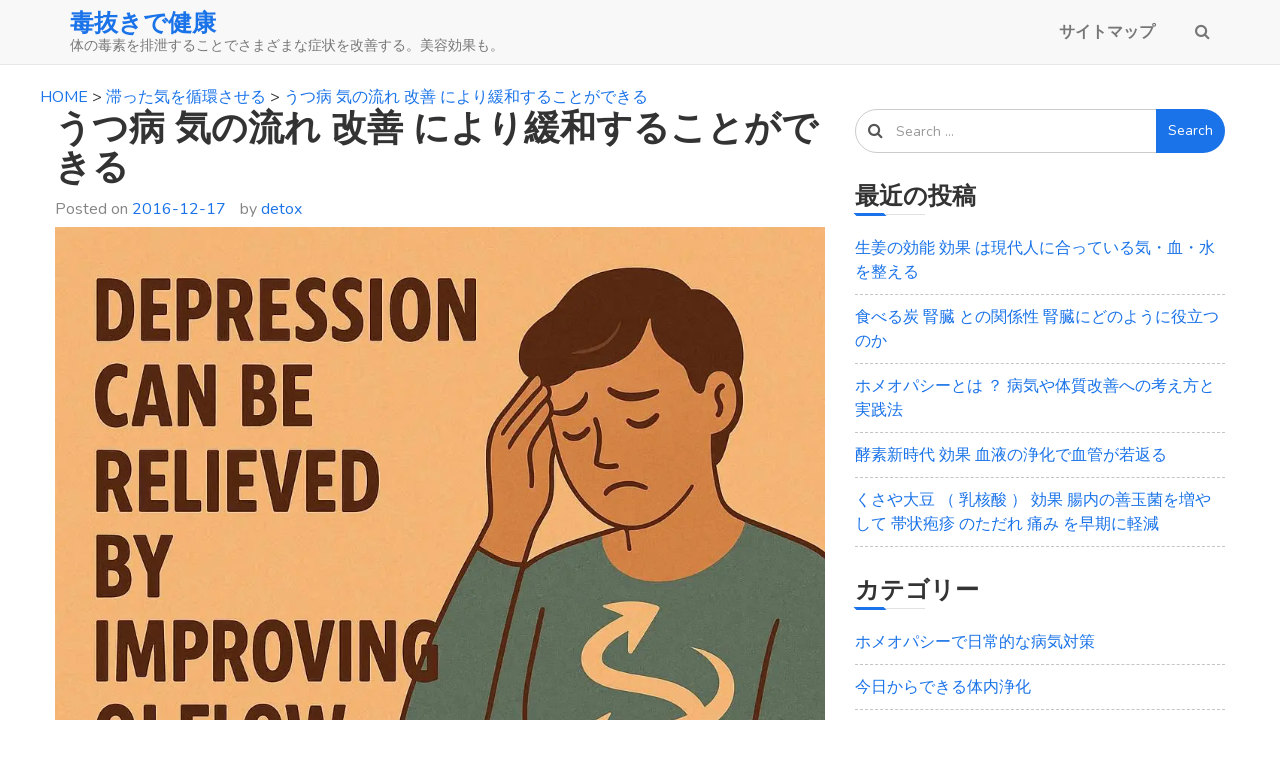

--- FILE ---
content_type: text/html; charset=UTF-8
request_url: https://health-detox.com/archives/119
body_size: 19382
content:
<!doctype html>
<html dir="ltr" lang="ja">
	<head>
		<meta charset="UTF-8">
		<meta name="viewport" content="width=device-width, initial-scale=1">
		<link rel="profile" href="https://gmpg.org/xfn/11">

		<script type="text/javascript">
/* <![CDATA[ */
(()=>{var e={};e.g=function(){if("object"==typeof globalThis)return globalThis;try{return this||new Function("return this")()}catch(e){if("object"==typeof window)return window}}(),function({ampUrl:n,isCustomizePreview:t,isAmpDevMode:r,noampQueryVarName:o,noampQueryVarValue:s,disabledStorageKey:i,mobileUserAgents:a,regexRegex:c}){if("undefined"==typeof sessionStorage)return;const d=new RegExp(c);if(!a.some((e=>{const n=e.match(d);return!(!n||!new RegExp(n[1],n[2]).test(navigator.userAgent))||navigator.userAgent.includes(e)})))return;e.g.addEventListener("DOMContentLoaded",(()=>{const e=document.getElementById("amp-mobile-version-switcher");if(!e)return;e.hidden=!1;const n=e.querySelector("a[href]");n&&n.addEventListener("click",(()=>{sessionStorage.removeItem(i)}))}));const g=r&&["paired-browsing-non-amp","paired-browsing-amp"].includes(window.name);if(sessionStorage.getItem(i)||t||g)return;const u=new URL(location.href),m=new URL(n);m.hash=u.hash,u.searchParams.has(o)&&s===u.searchParams.get(o)?sessionStorage.setItem(i,"1"):m.href!==u.href&&(window.stop(),location.replace(m.href))}({"ampUrl":"https:\/\/health-detox.com\/archives\/119?amp=1","noampQueryVarName":"noamp","noampQueryVarValue":"mobile","disabledStorageKey":"amp_mobile_redirect_disabled","mobileUserAgents":["Mobile","Android","Silk\/","Kindle","BlackBerry","Opera Mini","Opera Mobi"],"regexRegex":"^\\\/((?:.|\\n)+)\\\/([i]*)$","isCustomizePreview":false,"isAmpDevMode":false})})();
/* ]]> */
</script>
<title>うつ病 気の流れ 改善 により緩和することができる | 毒抜きで健康</title>

		<!-- All in One SEO 4.9.3 - aioseo.com -->
	<meta name="description" content="うつ病 気の流れ 改善 により緩和することができます。東洋医学（漢方）では、うつ病や抑うつ状態の多くの症状は「" />
	<meta name="robots" content="max-image-preview:large" />
	<meta name="author" content="detox"/>
	<link rel="canonical" href="https://health-detox.com/archives/119" />
	<meta name="generator" content="All in One SEO (AIOSEO) 4.9.3" />
		<script type="application/ld+json" class="aioseo-schema">
			{"@context":"https:\/\/schema.org","@graph":[{"@type":"Article","@id":"https:\/\/health-detox.com\/archives\/119#article","name":"\u3046\u3064\u75c5 \u6c17\u306e\u6d41\u308c \u6539\u5584 \u306b\u3088\u308a\u7de9\u548c\u3059\u308b\u3053\u3068\u304c\u3067\u304d\u308b | \u6bd2\u629c\u304d\u3067\u5065\u5eb7","headline":"\u3046\u3064\u75c5 \u6c17\u306e\u6d41\u308c \u6539\u5584 \u306b\u3088\u308a\u7de9\u548c\u3059\u308b\u3053\u3068\u304c\u3067\u304d\u308b","author":{"@id":"https:\/\/health-detox.com\/archives\/author\/detox#author"},"publisher":{"@id":"https:\/\/health-detox.com\/#person"},"image":{"@type":"ImageObject","url":"https:\/\/health-detox.com\/wp-content\/uploads\/2016\/12\/ad6df9aa-237f-4caa-ab59-8d4a86aa3a3b.jpg","width":1024,"height":1024,"caption":"\u3046\u3064\u75c5 \u6c17\u306e\u6d41\u308c \u6539\u5584"},"datePublished":"2016-12-17T09:40:19+09:00","dateModified":"2025-09-26T18:52:17+09:00","inLanguage":"ja","commentCount":2,"mainEntityOfPage":{"@id":"https:\/\/health-detox.com\/archives\/119#webpage"},"isPartOf":{"@id":"https:\/\/health-detox.com\/archives\/119#webpage"},"articleSection":"\u6ede\u3063\u305f\u6c17\u3092\u5faa\u74b0\u3055\u305b\u308b"},{"@type":"BreadcrumbList","@id":"https:\/\/health-detox.com\/archives\/119#breadcrumblist","itemListElement":[{"@type":"ListItem","@id":"https:\/\/health-detox.com#listItem","position":1,"name":"Home","item":"https:\/\/health-detox.com","nextItem":{"@type":"ListItem","@id":"https:\/\/health-detox.com\/archives\/category\/%e6%bb%9e%e3%81%a3%e3%81%9f%e6%b0%97%e3%82%92%e5%be%aa%e7%92%b0%e3%81%95%e3%81%9b%e3%82%8b#listItem","name":"\u6ede\u3063\u305f\u6c17\u3092\u5faa\u74b0\u3055\u305b\u308b"}},{"@type":"ListItem","@id":"https:\/\/health-detox.com\/archives\/category\/%e6%bb%9e%e3%81%a3%e3%81%9f%e6%b0%97%e3%82%92%e5%be%aa%e7%92%b0%e3%81%95%e3%81%9b%e3%82%8b#listItem","position":2,"name":"\u6ede\u3063\u305f\u6c17\u3092\u5faa\u74b0\u3055\u305b\u308b","item":"https:\/\/health-detox.com\/archives\/category\/%e6%bb%9e%e3%81%a3%e3%81%9f%e6%b0%97%e3%82%92%e5%be%aa%e7%92%b0%e3%81%95%e3%81%9b%e3%82%8b","nextItem":{"@type":"ListItem","@id":"https:\/\/health-detox.com\/archives\/119#listItem","name":"\u3046\u3064\u75c5 \u6c17\u306e\u6d41\u308c \u6539\u5584 \u306b\u3088\u308a\u7de9\u548c\u3059\u308b\u3053\u3068\u304c\u3067\u304d\u308b"},"previousItem":{"@type":"ListItem","@id":"https:\/\/health-detox.com#listItem","name":"Home"}},{"@type":"ListItem","@id":"https:\/\/health-detox.com\/archives\/119#listItem","position":3,"name":"\u3046\u3064\u75c5 \u6c17\u306e\u6d41\u308c \u6539\u5584 \u306b\u3088\u308a\u7de9\u548c\u3059\u308b\u3053\u3068\u304c\u3067\u304d\u308b","previousItem":{"@type":"ListItem","@id":"https:\/\/health-detox.com\/archives\/category\/%e6%bb%9e%e3%81%a3%e3%81%9f%e6%b0%97%e3%82%92%e5%be%aa%e7%92%b0%e3%81%95%e3%81%9b%e3%82%8b#listItem","name":"\u6ede\u3063\u305f\u6c17\u3092\u5faa\u74b0\u3055\u305b\u308b"}}]},{"@type":"Person","@id":"https:\/\/health-detox.com\/#person","name":"detox","image":{"@type":"ImageObject","@id":"https:\/\/health-detox.com\/archives\/119#personImage","url":"https:\/\/secure.gravatar.com\/avatar\/eb2edb18801545721bb01b9067d5c1ae236381088857a05f2800893787047b06?s=96&d=mm&r=g","width":96,"height":96,"caption":"detox"}},{"@type":"Person","@id":"https:\/\/health-detox.com\/archives\/author\/detox#author","url":"https:\/\/health-detox.com\/archives\/author\/detox","name":"detox","image":{"@type":"ImageObject","@id":"https:\/\/health-detox.com\/archives\/119#authorImage","url":"https:\/\/secure.gravatar.com\/avatar\/eb2edb18801545721bb01b9067d5c1ae236381088857a05f2800893787047b06?s=96&d=mm&r=g","width":96,"height":96,"caption":"detox"}},{"@type":"WebPage","@id":"https:\/\/health-detox.com\/archives\/119#webpage","url":"https:\/\/health-detox.com\/archives\/119","name":"\u3046\u3064\u75c5 \u6c17\u306e\u6d41\u308c \u6539\u5584 \u306b\u3088\u308a\u7de9\u548c\u3059\u308b\u3053\u3068\u304c\u3067\u304d\u308b | \u6bd2\u629c\u304d\u3067\u5065\u5eb7","description":"\u3046\u3064\u75c5 \u6c17\u306e\u6d41\u308c \u6539\u5584 \u306b\u3088\u308a\u7de9\u548c\u3059\u308b\u3053\u3068\u304c\u3067\u304d\u307e\u3059\u3002\u6771\u6d0b\u533b\u5b66\uff08\u6f22\u65b9\uff09\u3067\u306f\u3001\u3046\u3064\u75c5\u3084\u6291\u3046\u3064\u72b6\u614b\u306e\u591a\u304f\u306e\u75c7\u72b6\u306f\u300c","inLanguage":"ja","isPartOf":{"@id":"https:\/\/health-detox.com\/#website"},"breadcrumb":{"@id":"https:\/\/health-detox.com\/archives\/119#breadcrumblist"},"author":{"@id":"https:\/\/health-detox.com\/archives\/author\/detox#author"},"creator":{"@id":"https:\/\/health-detox.com\/archives\/author\/detox#author"},"image":{"@type":"ImageObject","url":"https:\/\/health-detox.com\/wp-content\/uploads\/2016\/12\/ad6df9aa-237f-4caa-ab59-8d4a86aa3a3b.jpg","@id":"https:\/\/health-detox.com\/archives\/119\/#mainImage","width":1024,"height":1024,"caption":"\u3046\u3064\u75c5 \u6c17\u306e\u6d41\u308c \u6539\u5584"},"primaryImageOfPage":{"@id":"https:\/\/health-detox.com\/archives\/119#mainImage"},"datePublished":"2016-12-17T09:40:19+09:00","dateModified":"2025-09-26T18:52:17+09:00"},{"@type":"WebSite","@id":"https:\/\/health-detox.com\/#website","url":"https:\/\/health-detox.com\/","name":"\u6bd2\u629c\u304d\u3067\u5065\u5eb7","description":"\u4f53\u306e\u6bd2\u7d20\u3092\u6392\u6cc4\u3059\u308b\u3053\u3068\u3067\u3055\u307e\u3056\u307e\u306a\u75c7\u72b6\u3092\u6539\u5584\u3059\u308b\u3002\u7f8e\u5bb9\u52b9\u679c\u3082\u3002","inLanguage":"ja","publisher":{"@id":"https:\/\/health-detox.com\/#person"}}]}
		</script>
		<!-- All in One SEO -->

<link rel='dns-prefetch' href='//fonts.googleapis.com' />
<link rel="alternate" type="application/rss+xml" title="毒抜きで健康 &raquo; フィード" href="https://health-detox.com/feed" />
<link rel="alternate" type="application/rss+xml" title="毒抜きで健康 &raquo; コメントフィード" href="https://health-detox.com/comments/feed" />
<link rel="alternate" type="application/rss+xml" title="毒抜きで健康 &raquo; うつ病 気の流れ 改善 により緩和することができる のコメントのフィード" href="https://health-detox.com/archives/119/feed" />
<link rel="alternate" title="oEmbed (JSON)" type="application/json+oembed" href="https://health-detox.com/wp-json/oembed/1.0/embed?url=https%3A%2F%2Fhealth-detox.com%2Farchives%2F119" />
<link rel="alternate" title="oEmbed (XML)" type="text/xml+oembed" href="https://health-detox.com/wp-json/oembed/1.0/embed?url=https%3A%2F%2Fhealth-detox.com%2Farchives%2F119&#038;format=xml" />
<style id='wp-img-auto-sizes-contain-inline-css' type='text/css'>
img:is([sizes=auto i],[sizes^="auto," i]){contain-intrinsic-size:3000px 1500px}
/*# sourceURL=wp-img-auto-sizes-contain-inline-css */
</style>
<style id='wp-emoji-styles-inline-css' type='text/css'>

	img.wp-smiley, img.emoji {
		display: inline !important;
		border: none !important;
		box-shadow: none !important;
		height: 1em !important;
		width: 1em !important;
		margin: 0 0.07em !important;
		vertical-align: -0.1em !important;
		background: none !important;
		padding: 0 !important;
	}
/*# sourceURL=wp-emoji-styles-inline-css */
</style>
<style id='wp-block-library-inline-css' type='text/css'>
:root{--wp-block-synced-color:#7a00df;--wp-block-synced-color--rgb:122,0,223;--wp-bound-block-color:var(--wp-block-synced-color);--wp-editor-canvas-background:#ddd;--wp-admin-theme-color:#007cba;--wp-admin-theme-color--rgb:0,124,186;--wp-admin-theme-color-darker-10:#006ba1;--wp-admin-theme-color-darker-10--rgb:0,107,160.5;--wp-admin-theme-color-darker-20:#005a87;--wp-admin-theme-color-darker-20--rgb:0,90,135;--wp-admin-border-width-focus:2px}@media (min-resolution:192dpi){:root{--wp-admin-border-width-focus:1.5px}}.wp-element-button{cursor:pointer}:root .has-very-light-gray-background-color{background-color:#eee}:root .has-very-dark-gray-background-color{background-color:#313131}:root .has-very-light-gray-color{color:#eee}:root .has-very-dark-gray-color{color:#313131}:root .has-vivid-green-cyan-to-vivid-cyan-blue-gradient-background{background:linear-gradient(135deg,#00d084,#0693e3)}:root .has-purple-crush-gradient-background{background:linear-gradient(135deg,#34e2e4,#4721fb 50%,#ab1dfe)}:root .has-hazy-dawn-gradient-background{background:linear-gradient(135deg,#faaca8,#dad0ec)}:root .has-subdued-olive-gradient-background{background:linear-gradient(135deg,#fafae1,#67a671)}:root .has-atomic-cream-gradient-background{background:linear-gradient(135deg,#fdd79a,#004a59)}:root .has-nightshade-gradient-background{background:linear-gradient(135deg,#330968,#31cdcf)}:root .has-midnight-gradient-background{background:linear-gradient(135deg,#020381,#2874fc)}:root{--wp--preset--font-size--normal:16px;--wp--preset--font-size--huge:42px}.has-regular-font-size{font-size:1em}.has-larger-font-size{font-size:2.625em}.has-normal-font-size{font-size:var(--wp--preset--font-size--normal)}.has-huge-font-size{font-size:var(--wp--preset--font-size--huge)}:root .has-text-align-center{text-align:center}:root .has-text-align-left{text-align:left}:root .has-text-align-right{text-align:right}.has-fit-text{white-space:nowrap!important}#end-resizable-editor-section{display:none}.aligncenter{clear:both}.items-justified-left{justify-content:flex-start}.items-justified-center{justify-content:center}.items-justified-right{justify-content:flex-end}.items-justified-space-between{justify-content:space-between}.screen-reader-text{word-wrap:normal!important;border:0;clip-path:inset(50%);height:1px;margin:-1px;overflow:hidden;padding:0;position:absolute;width:1px}.screen-reader-text:focus{background-color:#ddd;clip-path:none;color:#444;display:block;font-size:1em;height:auto;left:5px;line-height:normal;padding:15px 23px 14px;text-decoration:none;top:5px;width:auto;z-index:100000}html :where(.has-border-color){border-style:solid}html :where([style*=border-top-color]){border-top-style:solid}html :where([style*=border-right-color]){border-right-style:solid}html :where([style*=border-bottom-color]){border-bottom-style:solid}html :where([style*=border-left-color]){border-left-style:solid}html :where([style*=border-width]){border-style:solid}html :where([style*=border-top-width]){border-top-style:solid}html :where([style*=border-right-width]){border-right-style:solid}html :where([style*=border-bottom-width]){border-bottom-style:solid}html :where([style*=border-left-width]){border-left-style:solid}html :where(img[class*=wp-image-]){height:auto;max-width:100%}:where(figure){margin:0 0 1em}html :where(.is-position-sticky){--wp-admin--admin-bar--position-offset:var(--wp-admin--admin-bar--height,0px)}@media screen and (max-width:600px){html :where(.is-position-sticky){--wp-admin--admin-bar--position-offset:0px}}

/*# sourceURL=wp-block-library-inline-css */
</style><style id='global-styles-inline-css' type='text/css'>
:root{--wp--preset--aspect-ratio--square: 1;--wp--preset--aspect-ratio--4-3: 4/3;--wp--preset--aspect-ratio--3-4: 3/4;--wp--preset--aspect-ratio--3-2: 3/2;--wp--preset--aspect-ratio--2-3: 2/3;--wp--preset--aspect-ratio--16-9: 16/9;--wp--preset--aspect-ratio--9-16: 9/16;--wp--preset--color--black: #000000;--wp--preset--color--cyan-bluish-gray: #abb8c3;--wp--preset--color--white: #ffffff;--wp--preset--color--pale-pink: #f78da7;--wp--preset--color--vivid-red: #cf2e2e;--wp--preset--color--luminous-vivid-orange: #ff6900;--wp--preset--color--luminous-vivid-amber: #fcb900;--wp--preset--color--light-green-cyan: #7bdcb5;--wp--preset--color--vivid-green-cyan: #00d084;--wp--preset--color--pale-cyan-blue: #8ed1fc;--wp--preset--color--vivid-cyan-blue: #0693e3;--wp--preset--color--vivid-purple: #9b51e0;--wp--preset--gradient--vivid-cyan-blue-to-vivid-purple: linear-gradient(135deg,rgb(6,147,227) 0%,rgb(155,81,224) 100%);--wp--preset--gradient--light-green-cyan-to-vivid-green-cyan: linear-gradient(135deg,rgb(122,220,180) 0%,rgb(0,208,130) 100%);--wp--preset--gradient--luminous-vivid-amber-to-luminous-vivid-orange: linear-gradient(135deg,rgb(252,185,0) 0%,rgb(255,105,0) 100%);--wp--preset--gradient--luminous-vivid-orange-to-vivid-red: linear-gradient(135deg,rgb(255,105,0) 0%,rgb(207,46,46) 100%);--wp--preset--gradient--very-light-gray-to-cyan-bluish-gray: linear-gradient(135deg,rgb(238,238,238) 0%,rgb(169,184,195) 100%);--wp--preset--gradient--cool-to-warm-spectrum: linear-gradient(135deg,rgb(74,234,220) 0%,rgb(151,120,209) 20%,rgb(207,42,186) 40%,rgb(238,44,130) 60%,rgb(251,105,98) 80%,rgb(254,248,76) 100%);--wp--preset--gradient--blush-light-purple: linear-gradient(135deg,rgb(255,206,236) 0%,rgb(152,150,240) 100%);--wp--preset--gradient--blush-bordeaux: linear-gradient(135deg,rgb(254,205,165) 0%,rgb(254,45,45) 50%,rgb(107,0,62) 100%);--wp--preset--gradient--luminous-dusk: linear-gradient(135deg,rgb(255,203,112) 0%,rgb(199,81,192) 50%,rgb(65,88,208) 100%);--wp--preset--gradient--pale-ocean: linear-gradient(135deg,rgb(255,245,203) 0%,rgb(182,227,212) 50%,rgb(51,167,181) 100%);--wp--preset--gradient--electric-grass: linear-gradient(135deg,rgb(202,248,128) 0%,rgb(113,206,126) 100%);--wp--preset--gradient--midnight: linear-gradient(135deg,rgb(2,3,129) 0%,rgb(40,116,252) 100%);--wp--preset--font-size--small: 13px;--wp--preset--font-size--medium: 20px;--wp--preset--font-size--large: 36px;--wp--preset--font-size--x-large: 42px;--wp--preset--spacing--20: 0.44rem;--wp--preset--spacing--30: 0.67rem;--wp--preset--spacing--40: 1rem;--wp--preset--spacing--50: 1.5rem;--wp--preset--spacing--60: 2.25rem;--wp--preset--spacing--70: 3.38rem;--wp--preset--spacing--80: 5.06rem;--wp--preset--shadow--natural: 6px 6px 9px rgba(0, 0, 0, 0.2);--wp--preset--shadow--deep: 12px 12px 50px rgba(0, 0, 0, 0.4);--wp--preset--shadow--sharp: 6px 6px 0px rgba(0, 0, 0, 0.2);--wp--preset--shadow--outlined: 6px 6px 0px -3px rgb(255, 255, 255), 6px 6px rgb(0, 0, 0);--wp--preset--shadow--crisp: 6px 6px 0px rgb(0, 0, 0);}:where(body) { margin: 0; }:where(.is-layout-flex){gap: 0.5em;}:where(.is-layout-grid){gap: 0.5em;}body .is-layout-flex{display: flex;}.is-layout-flex{flex-wrap: wrap;align-items: center;}.is-layout-flex > :is(*, div){margin: 0;}body .is-layout-grid{display: grid;}.is-layout-grid > :is(*, div){margin: 0;}body{padding-top: 0px;padding-right: 0px;padding-bottom: 0px;padding-left: 0px;}a:where(:not(.wp-element-button)){text-decoration: underline;}:root :where(.wp-element-button, .wp-block-button__link){background-color: #32373c;border-width: 0;color: #fff;font-family: inherit;font-size: inherit;font-style: inherit;font-weight: inherit;letter-spacing: inherit;line-height: inherit;padding-top: calc(0.667em + 2px);padding-right: calc(1.333em + 2px);padding-bottom: calc(0.667em + 2px);padding-left: calc(1.333em + 2px);text-decoration: none;text-transform: inherit;}.has-black-color{color: var(--wp--preset--color--black) !important;}.has-cyan-bluish-gray-color{color: var(--wp--preset--color--cyan-bluish-gray) !important;}.has-white-color{color: var(--wp--preset--color--white) !important;}.has-pale-pink-color{color: var(--wp--preset--color--pale-pink) !important;}.has-vivid-red-color{color: var(--wp--preset--color--vivid-red) !important;}.has-luminous-vivid-orange-color{color: var(--wp--preset--color--luminous-vivid-orange) !important;}.has-luminous-vivid-amber-color{color: var(--wp--preset--color--luminous-vivid-amber) !important;}.has-light-green-cyan-color{color: var(--wp--preset--color--light-green-cyan) !important;}.has-vivid-green-cyan-color{color: var(--wp--preset--color--vivid-green-cyan) !important;}.has-pale-cyan-blue-color{color: var(--wp--preset--color--pale-cyan-blue) !important;}.has-vivid-cyan-blue-color{color: var(--wp--preset--color--vivid-cyan-blue) !important;}.has-vivid-purple-color{color: var(--wp--preset--color--vivid-purple) !important;}.has-black-background-color{background-color: var(--wp--preset--color--black) !important;}.has-cyan-bluish-gray-background-color{background-color: var(--wp--preset--color--cyan-bluish-gray) !important;}.has-white-background-color{background-color: var(--wp--preset--color--white) !important;}.has-pale-pink-background-color{background-color: var(--wp--preset--color--pale-pink) !important;}.has-vivid-red-background-color{background-color: var(--wp--preset--color--vivid-red) !important;}.has-luminous-vivid-orange-background-color{background-color: var(--wp--preset--color--luminous-vivid-orange) !important;}.has-luminous-vivid-amber-background-color{background-color: var(--wp--preset--color--luminous-vivid-amber) !important;}.has-light-green-cyan-background-color{background-color: var(--wp--preset--color--light-green-cyan) !important;}.has-vivid-green-cyan-background-color{background-color: var(--wp--preset--color--vivid-green-cyan) !important;}.has-pale-cyan-blue-background-color{background-color: var(--wp--preset--color--pale-cyan-blue) !important;}.has-vivid-cyan-blue-background-color{background-color: var(--wp--preset--color--vivid-cyan-blue) !important;}.has-vivid-purple-background-color{background-color: var(--wp--preset--color--vivid-purple) !important;}.has-black-border-color{border-color: var(--wp--preset--color--black) !important;}.has-cyan-bluish-gray-border-color{border-color: var(--wp--preset--color--cyan-bluish-gray) !important;}.has-white-border-color{border-color: var(--wp--preset--color--white) !important;}.has-pale-pink-border-color{border-color: var(--wp--preset--color--pale-pink) !important;}.has-vivid-red-border-color{border-color: var(--wp--preset--color--vivid-red) !important;}.has-luminous-vivid-orange-border-color{border-color: var(--wp--preset--color--luminous-vivid-orange) !important;}.has-luminous-vivid-amber-border-color{border-color: var(--wp--preset--color--luminous-vivid-amber) !important;}.has-light-green-cyan-border-color{border-color: var(--wp--preset--color--light-green-cyan) !important;}.has-vivid-green-cyan-border-color{border-color: var(--wp--preset--color--vivid-green-cyan) !important;}.has-pale-cyan-blue-border-color{border-color: var(--wp--preset--color--pale-cyan-blue) !important;}.has-vivid-cyan-blue-border-color{border-color: var(--wp--preset--color--vivid-cyan-blue) !important;}.has-vivid-purple-border-color{border-color: var(--wp--preset--color--vivid-purple) !important;}.has-vivid-cyan-blue-to-vivid-purple-gradient-background{background: var(--wp--preset--gradient--vivid-cyan-blue-to-vivid-purple) !important;}.has-light-green-cyan-to-vivid-green-cyan-gradient-background{background: var(--wp--preset--gradient--light-green-cyan-to-vivid-green-cyan) !important;}.has-luminous-vivid-amber-to-luminous-vivid-orange-gradient-background{background: var(--wp--preset--gradient--luminous-vivid-amber-to-luminous-vivid-orange) !important;}.has-luminous-vivid-orange-to-vivid-red-gradient-background{background: var(--wp--preset--gradient--luminous-vivid-orange-to-vivid-red) !important;}.has-very-light-gray-to-cyan-bluish-gray-gradient-background{background: var(--wp--preset--gradient--very-light-gray-to-cyan-bluish-gray) !important;}.has-cool-to-warm-spectrum-gradient-background{background: var(--wp--preset--gradient--cool-to-warm-spectrum) !important;}.has-blush-light-purple-gradient-background{background: var(--wp--preset--gradient--blush-light-purple) !important;}.has-blush-bordeaux-gradient-background{background: var(--wp--preset--gradient--blush-bordeaux) !important;}.has-luminous-dusk-gradient-background{background: var(--wp--preset--gradient--luminous-dusk) !important;}.has-pale-ocean-gradient-background{background: var(--wp--preset--gradient--pale-ocean) !important;}.has-electric-grass-gradient-background{background: var(--wp--preset--gradient--electric-grass) !important;}.has-midnight-gradient-background{background: var(--wp--preset--gradient--midnight) !important;}.has-small-font-size{font-size: var(--wp--preset--font-size--small) !important;}.has-medium-font-size{font-size: var(--wp--preset--font-size--medium) !important;}.has-large-font-size{font-size: var(--wp--preset--font-size--large) !important;}.has-x-large-font-size{font-size: var(--wp--preset--font-size--x-large) !important;}
/*# sourceURL=global-styles-inline-css */
</style>

<style id='classic-theme-styles-inline-css' type='text/css'>
.wp-block-button__link{background-color:#32373c;border-radius:9999px;box-shadow:none;color:#fff;font-size:1.125em;padding:calc(.667em + 2px) calc(1.333em + 2px);text-decoration:none}.wp-block-file__button{background:#32373c;color:#fff}.wp-block-accordion-heading{margin:0}.wp-block-accordion-heading__toggle{background-color:inherit!important;color:inherit!important}.wp-block-accordion-heading__toggle:not(:focus-visible){outline:none}.wp-block-accordion-heading__toggle:focus,.wp-block-accordion-heading__toggle:hover{background-color:inherit!important;border:none;box-shadow:none;color:inherit;padding:var(--wp--preset--spacing--20,1em) 0;text-decoration:none}.wp-block-accordion-heading__toggle:focus-visible{outline:auto;outline-offset:0}
/*# sourceURL=https://health-detox.com/wp-content/plugins/gutenberg/build/styles/block-library/classic.min.css */
</style>
<link crossorigin="anonymous" rel='stylesheet' id='simplus-blog-google-fonts-css' href='https://fonts.googleapis.com/css?family=Nunito%3A200%2C300%2C400%2C600%2C700%2C800%2C900&#038;ver=6.9' type='text/css' media='all' />
<link rel='stylesheet' id='bootstrap-css' href='https://health-detox.com/wp-content/themes/simplus-blog/vendor/bootstrap/css/bootstrap.min.css?ver=6.9' type='text/css' media='all' />
<link rel='stylesheet' id='font-awesome-css' href='https://health-detox.com/wp-content/themes/simplus-blog/vendor/font-awesome/css/font-awesome.min.css?ver=6.9' type='text/css' media='all' />
<link rel='stylesheet' id='simplus-blog-style-css' href='https://health-detox.com/wp-content/themes/simplus-blog/style.css?ver=6.9' type='text/css' media='all' />
<script type="text/javascript" src="https://health-detox.com/wp-includes/js/jquery/jquery.min.js?ver=3.7.1" id="jquery-core-js"></script>
<script type="text/javascript" src="https://health-detox.com/wp-includes/js/jquery/jquery-migrate.min.js?ver=3.4.1" id="jquery-migrate-js"></script>
<script type="text/javascript" id="jquery-js-after">
/* <![CDATA[ */
jQuery(document).ready(function() {
	jQuery(".0c59de47dffc3d77ee0b204121494e36").click(function() {
		jQuery.post(
			"https://health-detox.com/wp-admin/admin-ajax.php", {
				"action": "quick_adsense_onpost_ad_click",
				"quick_adsense_onpost_ad_index": jQuery(this).attr("data-index"),
				"quick_adsense_nonce": "a55c241b3b",
			}, function(response) { }
		);
	});
});

//# sourceURL=jquery-js-after
/* ]]> */
</script>
<link rel="https://api.w.org/" href="https://health-detox.com/wp-json/" /><link rel="alternate" title="JSON" type="application/json" href="https://health-detox.com/wp-json/wp/v2/posts/119" /><link rel="EditURI" type="application/rsd+xml" title="RSD" href="https://health-detox.com/xmlrpc.php?rsd" />
<meta name="generator" content="WordPress 6.9" />
<link rel='shortlink' href='https://health-detox.com/?p=119' />
<link rel="alternate" type="text/html" media="only screen and (max-width: 640px)" href="https://health-detox.com/archives/119?amp=1"><link rel="pingback" href="https://health-detox.com/xmlrpc.php"><style type="text/css" id="simplus_blog_dynamic_css">.primary-bg, .btn-primary, .site-header .bootsnipp-search .search-form .input-group-btn > .search-submit, .navbar-default .navbar-nav > .current-menu-item > a:after, .widget .widget-title:after, .comment-form .form-submit input[type="submit"], .calendar_wrap > table > tbody tr td#today, .page-header:after, .page .entry-header:after, .comment-list .comment .reply .comment-reply-link { background-color: #1a73e8; }a, .primary-text { color: #1a73e8; }.navbar-default .navbar-nav>li>a:hover, .navbar-default .navbar-nav>li>a:focus, .navbar-default .navbar-nav > .current-menu-item > a, .sub-menu > li > a:hover { color: #1a73e8; }.secondary-bg { background-color: #656565; }.secondary-text { color: #656565; }html, body { color: #333333; }.btn-primary:hover, .btn-primary:focus, .site-header .bootsnipp-search .search-form .input-group-btn > .search-submit:hover, .comment-form .form-submit input[type="submit"]:hover, .comment-form .form-submit input[type="submit"]:focus, .comment-list .comment .reply .comment-reply-link:hover, .comment-list .comment .reply .comment-reply-link:focus { background-color: #2382ff; }a:focus, a:hover { color: #2382ff; }</style><noscript><style>.lazyload[data-src]{display:none !important;}</style></noscript><style>.lazyload{background-image:none !important;}.lazyload:before{background-image:none !important;}</style><link rel="amphtml" href="https://health-detox.com/archives/119?amp=1"><style>#amp-mobile-version-switcher{left:0;position:absolute;width:100%;z-index:100}#amp-mobile-version-switcher>a{background-color:#444;border:0;color:#eaeaea;display:block;font-family:-apple-system,BlinkMacSystemFont,Segoe UI,Roboto,Oxygen-Sans,Ubuntu,Cantarell,Helvetica Neue,sans-serif;font-size:16px;font-weight:600;padding:15px 0;text-align:center;-webkit-text-decoration:none;text-decoration:none}#amp-mobile-version-switcher>a:active,#amp-mobile-version-switcher>a:focus,#amp-mobile-version-switcher>a:hover{-webkit-text-decoration:underline;text-decoration:underline}</style><link rel="icon" href="https://health-detox.com/wp-content/uploads/2021/03/cropped-health-detox.com-512-32x32.jpg" sizes="32x32" />
<link rel="icon" href="https://health-detox.com/wp-content/uploads/2021/03/cropped-health-detox.com-512-192x192.jpg" sizes="192x192" />
<link rel="apple-touch-icon" href="https://health-detox.com/wp-content/uploads/2021/03/cropped-health-detox.com-512-180x180.jpg" />
<meta name="msapplication-TileImage" content="https://health-detox.com/wp-content/uploads/2021/03/cropped-health-detox.com-512-270x270.jpg" />
		<meta name="google-site-verification" content="0uA18gsJd4ozc1n-Mcy9VooEaaOXsTwL3xUTiu5BAiE" />
	</head>

	<body class="wp-singular post-template-default single single-post postid-119 single-format-standard wp-theme-simplus-blog right-sidebar box-layout">

		
		<div id="page" class="site">

			<a class="skip-link screen-reader-text" href="#content">
				Skip to content			</a>

			<header id="masthead" class="site-header">
				<nav id="site-navigation" class="navbar navbar-default">
					<div class="container">
						<div class="navbar-header">

							<button type="button" class="navbar-toggle" data-toggle="collapse" data-target="#primary-menu">
								<span class="icon-bar"></span>
								<span class="icon-bar"></span>
								<span class="icon-bar"></span>
							</button><!-- .navbar-toggle -->

							<div class="navbar-brand">

																
								<h1 class="site-title">
									<a href="https://health-detox.com/" rel="home">
										毒抜きで健康									</a>
								</h1>

																	<p class="site-description">
										体の毒素を排泄することでさまざまな症状を改善する。美容効果も。									</p>
									
							</div><!-- .navbar-brand -->
						</div><!-- .navbar-header -->

						<div id="primary-menu" class="collapse navbar-collapse">
							<div class="navbar-right">

								<ul id="primary-menu-2" class="nav navbar-nav"><li class="page_item page-item-2"><a href="https://health-detox.com/sitemap-detox">サイトマップ</a></li>
</ul>

								<ul class="nav navbar-nav navbar-right search-bar">
		                            <li class="">
		                            	<a href="#toggle-search" class="animate"><i class="fa fa-search"></i> <i class="fa fa-times"></i></a>
		                            </li>                
								</ul>

							</div><!-- .navbar-right -->
						</div><!-- #primary-menu -->
					</div><!-- .container -->
					<div class="bootsnipp-search animate">
			            <div class="container">
							
<form role="search" method="get" class="search-form" action="https://health-detox.com/">
    <div class="input-group">
        <span class="input-group-addon"><i class="fa fa-search"></i></span>
        <input type="search" class="search-field form-control" placeholder="Search &hellip;" value="" name="s" />
        <span class="input-group-btn">
            <button class="btn btn-primary search-submit" type="submit">Search</button>
        </span>
    </div>
</form>			            </div>
			        </div>
				</nav><!-- #site-navigation -->
			</header><!-- #masthead -->

			<div id="content" class="site-content container">
				<div class="row">
					<div class="breadcrumbs" typeof="BreadcrumbList" vocab="https://schema.org/">
    <span property="itemListElement" typeof="ListItem"><a property="item" typeof="WebPage" title="Go to HOME." href="https://health-detox.com" class="home" ><span property="name">HOME</span></a><meta property="position" content="1"></span> &gt; <span property="itemListElement" typeof="ListItem"><a property="item" typeof="WebPage" title="Go to the 滞った気を循環させる category archives." href="https://health-detox.com/archives/category/%e6%bb%9e%e3%81%a3%e3%81%9f%e6%b0%97%e3%82%92%e5%be%aa%e7%92%b0%e3%81%95%e3%81%9b%e3%82%8b" class="taxonomy category" ><span property="name">滞った気を循環させる</span></a><meta property="position" content="2"></span> &gt; <span property="itemListElement" typeof="ListItem"><a property="item" typeof="WebPage" title="Go to うつ病 気の流れ 改善 により緩和することができる." href="https://health-detox.com/archives/119" class="post post-post current-item" aria-current="page"><span property="name">うつ病 気の流れ 改善 により緩和することができる</span></a><meta property="position" content="3"></span></div>

	<div id="primary" class="content-area col-sm-8">
		<main id="main" class="site-main">

		
<article id="post-119" class="post-119 post type-post status-publish format-standard has-post-thumbnail hentry category-4">
	<header class="entry-header">
		<h1 class="entry-title">うつ病 気の流れ 改善 により緩和することができる</h1>			<div class="entry-meta">
				<span class="posted-on">Posted on <a href="https://health-detox.com/archives/119" rel="bookmark"><time class="entry-date published" datetime="2016-12-17T09:40:19+09:00">2016-12-17</time><time class="updated" datetime="2025-09-26T18:52:17+09:00">2025-09-26</time></a></span><span class="byline"> by <span class="author vcard"><a class="url fn n" href="https://health-detox.com/archives/author/detox">detox</a></span></span>			</div><!-- .entry-meta -->
			</header><!-- .entry-header -->

	
			<div class="post-thumbnail">
				<img width="1024" height="1024" src="[data-uri]" class="attachment-full size-full wp-post-image lazyload" alt="うつ病 気の流れ 改善" decoding="async" fetchpriority="high"   data-src="https://health-detox.com/wp-content/uploads/2016/12/ad6df9aa-237f-4caa-ab59-8d4a86aa3a3b.jpg" data-srcset="https://health-detox.com/wp-content/uploads/2016/12/ad6df9aa-237f-4caa-ab59-8d4a86aa3a3b.jpg 1024w, https://health-detox.com/wp-content/uploads/2016/12/ad6df9aa-237f-4caa-ab59-8d4a86aa3a3b-300x300.jpg 300w, https://health-detox.com/wp-content/uploads/2016/12/ad6df9aa-237f-4caa-ab59-8d4a86aa3a3b-150x150.jpg 150w, https://health-detox.com/wp-content/uploads/2016/12/ad6df9aa-237f-4caa-ab59-8d4a86aa3a3b-768x768.jpg 768w" data-sizes="auto" data-eio-rwidth="1024" data-eio-rheight="1024" /><noscript><img width="1024" height="1024" src="https://health-detox.com/wp-content/uploads/2016/12/ad6df9aa-237f-4caa-ab59-8d4a86aa3a3b.jpg" class="attachment-full size-full wp-post-image" alt="うつ病 気の流れ 改善" decoding="async" fetchpriority="high" srcset="https://health-detox.com/wp-content/uploads/2016/12/ad6df9aa-237f-4caa-ab59-8d4a86aa3a3b.jpg 1024w, https://health-detox.com/wp-content/uploads/2016/12/ad6df9aa-237f-4caa-ab59-8d4a86aa3a3b-300x300.jpg 300w, https://health-detox.com/wp-content/uploads/2016/12/ad6df9aa-237f-4caa-ab59-8d4a86aa3a3b-150x150.jpg 150w, https://health-detox.com/wp-content/uploads/2016/12/ad6df9aa-237f-4caa-ab59-8d4a86aa3a3b-768x768.jpg 768w" sizes="(max-width: 1024px) 100vw, 1024px" data-eio="l" /></noscript>			</div><!-- .post-thumbnail -->

		
	<div class="entry-content">
		<p>うつ病 気の流れ 改善 により緩和することができます。東洋医学（漢方）では、うつ病や抑うつ状態の多くの症状は「気の流れ」の乱れによって引き起こされると考えられており、その流れを改善することで症状を緩和できるとされています。</p>
<h2>うつ病 気の流れ 改善 が重要</h2>
<p>この考え方の核となるのは、生命エネルギーである「気」がスムーズに流れている状態（健康）から、ストレスなどで滞る「気滞（きたい）」や、消耗して不足する「気虚（ききょ）」といった状態に変化することです。</p>
<p>現代社会で多くの人が悩むうつ病や抑うつ状態ですが、東洋医学（漢方）では、その根本原因の一つに生命エネルギーである**「気（き）の流れ」の異常があると考えます。特に、ストレスや疲労で「気」が滞る「気滞（きたい）」や、消耗して不足する「気虚（ききょ）」の状態は、気分がふさぎ込む、やる気が出ない、喉のつかえなどの心身の不調を引き起こします。本記事では、この乱れた「気の流れ」を整えることが、いかにうつ病の症状緩和に役立つかを探ります。東洋医学の視点から、「気」を巡らせ、補い、整える**具体的な漢方薬、食事、そして生活習慣のアプローチをご紹介し、心と体の調和を取り戻すための道筋を示します。</p>
<ol>
<li>最低1日30分は、太陽の光を浴びるようにする戸外でのスポーツ、散歩など、医学的には、太陽光は気分を昂揚させてくれるセロトニン（脳内ホルモン）の分泌をよくしてくれる、とされているが、陰陽論から考えると、陰の病気のうつには、陽の代表の太陽光が奏功することがわかる。</li>
<li>体温を高めるうつ病の症状は午前中が最悪で、午後になると改善してくる。午前中は誰しも低体温で、午後に体温上昇することを考えれば、低体温がうつ病の主因であることがゆえんわかる。<br />
うつ病が「心の風邪」ともいわれる所以でもある。よって、「うつ病」の改善には体温を上昇させる必要がある。入浴、サウナ浴、散歩、スポーツ、カラオケ、趣味に打ちこむ など、体温を高めることを、積極的に行う。<br />
たくさん笑ったり、よい思い出や自分の一番好きなこと（旅行や風景、または愛する家族）を頭に思い浮かべると、脳よりβ -エンドルフィンが分泌されて血行がよくなり、体温が高まる。</li>
<li>シソの葉と生妾を常用するみそ汁にシソの葉を入れたり、サラダに添えたり、シソの葉の天ぶらを作ったと、シソの葉を日常の食物に存分に利用する。<br />
生姜も、生姜の漬け物、紅生姜、湯豆腐に生姜をすったものと醤油をかけて食べる、きざみ生姜をみそ汁に入れるなどして、大いに利用する。生姜有またはシソの葉加生姜湯、生妾紅茶などを1日数回飲む。「気うつ」（気の滞り）の妙薬として有名な、 <a href="https://complete-guide.net/3/archives/197" rel="noopener noreferrer">半夏厚朴湯(はんげこうぼくとう) </a>を医師か薬剤師に相談の上、処方してもらう</li>
<li>積極的に活動に参加するうつ病、自律神経失調症、不眠症など「気の滞り」よりくる病気は、コンピュータのエンジニアや会社の研究部門の研究室など孤独な作業や研究に従事する人、友人が少なく、屋内に引きこもりがちな人に多く発症する傾向にある。よって、積極的に友人と語らったり、活動に参加したりする必要がある。</li>
<li>赤系統の服装をし、赤色の食物をとる赤からは、気（電磁波）が出て、血行をよくし、気力を高めてくれる。同じ食品なら、青のパッケージより赤のパッケージがよく売れるし、本も、赤系統のカバーのほうがよく売れる。中華料理店やファミリーレストランも、赤系統の外観が多いし、アフターファイブにサラリーマンがちょいと立ち寄るところも赤ちょうちんである。赤い洋服、赤いシャツ、赤いくつ下、赤いパンツは、包んでいる皮膚の血行をよくして体を温め、気力を増してくれる。うつ傾向にある人は「赤」を大いに利用するべきだ。<br />
食事も七味唐辛子（カプサイシン）、ニンジン（βカロテン） などの赤の食物を大いにとるとよい。</li>
</ol>
<p>自殺する人は、うつ病かうつ状態にあるという。よって、自殺の予防も、うつ病対策と同じでよい。アメリカの精神科医が、精神疾患のある人4000人を10年間調査追跡したところ、自殺した人は低体温の人が圧倒的に多かったという。よって、自殺の予防には、</p>
<ul>
<li>とにかく、食事、運動、「気のもち方」で体温を上昇させること<a href="https://jiritsu-guide.com/depression/">ぽかぽかの体でうつを治すはとても真をついている。</a></li>
<li>肉より魚を多くとること</li>
</ul>
<p>も重要。</p>
<p>自殺の多いフィンランドの64歳の男女1800人を精神科医が調査したところ、週2回未満しか魚を食べない魚嫌いの人の自殺願望・うつ病の発症率を100とした場合、週2回以1 魚を食べる魚好きの人の自殺願望は57％ 、うつ病は63％と低率を示した。</p>
<p>魚の中のEPAやDHAなどの不飽和脂肪酸か、それを摂取することによって増加してくるHDLコレステロールが、脳血流をよくして、「うつ」を改善したのかもしれない。<br />
<a href="https://more-supplement.info/use/archives/30" rel="noopener noreferrer">DHA・EPAの効能はこちら</a>。</p>
<p>はい、その通りです。東洋医学（漢方）では、うつ病や抑うつ状態の多くの症状は「気の流れ」の乱れによって引き起こされると考えられており、その流れを改善することで症状を緩和できるとされています。</p>
<p>この考え方の核となるのは、生命エネルギーである「気」がスムーズに流れている状態（健康）から、ストレスなどで滞る「気滞（きたい）」や、消耗して不足する「気虚（ききょ）」といった状態に変化することです。</p>
<h2>東洋医学における「気の乱れ」とうつ病</h2>
<p>うつ病の症状は、患者さんの体質や状態によって「気の異常」のタイプが異なります。主なパターンとそれによって現れる症状は以下の通りです。</p>
<h3>1. 気滞（気の流れの停滞）</h3>
<p>ストレスや感情の抑圧によって「気」がスムーズに流れず、鬱屈した状態です。</p>
<ul>
<li>主な症状: 気分がふさぎ込む、イライラする、喉に何かが詰まったような違和感（梅核気）、胸やお腹が張る、ため息が多い、神経が過敏になるなど。</li>
<li>アプローチ: 滞った気を巡らせる「理気（りき）」が中心となります。</li>
</ul>
<h3>2. 気虚（気の不足）</h3>
<p>過労や病後などで「気」そのものが消耗し、エネルギーが不足している状態です。</p>
<ul>
<li>主な症状: 強い疲労感や倦怠感、やる気が出ない、食欲不振、声に力がない、朝起きるのがつらいなど。うつ病の「意欲低下」や「活力の低下」に近い状態です。</li>
<li>アプローチ: 不足した気を補う「補気（ほき）」が中心となります。</li>
</ul>
<h3>3. 気鬱化火（気滞が熱に変わる）</h3>
<p>長期の気滞が原因で、体に熱（火）が発生し、精神的な興奮や不眠を引き起こす状態です。</p>
<ul>
<li>主な症状: 不安、不眠（寝つきが悪い）、動悸、のぼせ、顔のほてり、口の渇きなど。</li>
<li>アプローチ: 気を巡らせつつ、こもった熱を冷ます「清熱（せいねつ）」を併用します。</li>
</ul>
<h2>「気の流れ」を改善する具体的なアプローチ</h2>
<h3>漢方薬による体質改善</h3>
<p>漢方薬は、個々の「気の異常」に合わせて処方され、体質を根本から改善します。</p>
<table>
<thead>
<tr>
<td>気の異常</td>
<td>主な漢方薬の例</td>
<td>作用</td>
</tr>
</thead>
<tbody>
<tr>
<td>気滞</td>
<td>半夏厚朴湯（はんげこうぼくとう）、加味逍遙散（かみしょうようさん）</td>
<td>気の流れをスムーズにし、喉の違和感や不安を緩和します。</td>
</tr>
<tr>
<td>気虚</td>
<td>補中益気湯（ほちゅうえっきとう）、帰脾湯（きひとう）</td>
<td>消化吸収を助けてエネルギーを補い、疲労や意欲低下を改善します。</td>
</tr>
<tr>
<td>気鬱化火</td>
<td>柴胡加竜骨牡蛎湯（さいこかりゅうこつぼれいとう）</td>
<td>気の巡りを改善し、高ぶった神経を鎮めて不安や不眠を緩和します。</td>
</tr>
</tbody>
</table>
<h3>食事と生活習慣の養生</h3>
<p>日々の生活で「気の流れ」を意識的に整えることが症状の緩和につながります。</p>
<ul>
<li>気の巡りを良くする（理気）:
<ul>
<li>食事: 柑橘類（特に皮）、シソ、三つ葉、セロリ、ミントなど香りの良い食材を摂り、気の流れを促します。</li>
<li>活動: 深い腹式呼吸、ゆったりとしたウォーキングやヨガ、アロマテラピーなどでリラックスし、気の滞りを解消します。</li>
</ul>
</li>
<li>気を補う（補気）:
<ul>
<li>食事: 米、芋類、豆類、きのこ類など消化が良くエネルギーになりやすい食材を温かくして摂り、胃腸を労わります。</li>
<li>休養: 十分な睡眠と休息を確保し、体の消耗を避けます。</li>
</ul>
</li>
</ul>
<p>うつ病の治療においては、西洋医学的な治療と並行して、漢方や養生法で「気の流れ」を改善することで、より心身の回復をサポートすることが期待できます。</p>
<p><a href="https://memo-note.com/kitosan/">水溶性低分子キトサン「ヌーススピリッツ」を使ってみての感想 </a></p>
<div class="0c59de47dffc3d77ee0b204121494e36" data-index="1" style="float: none; margin:0px;">
<script async src="//pagead2.googlesyndication.com/pagead/js/adsbygoogle.js"></script>
<!-- hood.minibird.jp ssl -->
<ins class="adsbygoogle"
     style="display:block"
     data-ad-client="ca-pub-6082152124819464"
     data-ad-slot="3090976007"
     data-ad-format="auto"
     data-full-width-responsive="true"></ins>
<script>
(adsbygoogle = window.adsbygoogle || []).push({});
</script>
<amp-ad width="100vw" height="320"
     type="adsense"
     data-ad-client="ca-pub-6082152124819464"
     data-ad-slot="3543458025"
     data-auto-format="rspv"
     data-full-width="">
  <div overflow=""></div>
</amp-ad>
</div>

<div style="font-size: 0px; height: 0px; line-height: 0px; margin: 0; padding: 0; clear: both;"></div>	</div><!-- .entry-content -->

	<footer class="entry-footer">
		<span class="cat-links">Posted in <a href="https://health-detox.com/archives/category/%e6%bb%9e%e3%81%a3%e3%81%9f%e6%b0%97%e3%82%92%e5%be%aa%e7%92%b0%e3%81%95%e3%81%9b%e3%82%8b" rel="category tag">滞った気を循環させる</a></span>	</footer><!-- .entry-footer -->
</article><!-- #post-119 -->

	<nav class="navigation post-navigation" aria-label="投稿">
		<h2 class="screen-reader-text">投稿ナビゲーション</h2>
		<div class="nav-links"><div class="nav-previous"><a href="https://health-detox.com/archives/116" rel="prev">自律神経失調症 気の流れを改善 することで遠ざけることができる</a></div><div class="nav-next"><a href="https://health-detox.com/archives/121" rel="next">気の流れ 改善 ガン も遠ざける</a></div></div>
	</nav>
<div id="comments" class="comments-area">

			<h2 class="comments-title">
			2 thoughts on &ldquo;<span>うつ病 気の流れ 改善 により緩和することができる</span>&rdquo;		</h2><!-- .comments-title -->

		
		<ol class="comment-list">
					<li id="comment-30" class="pingback even thread-even depth-1">
			<div class="comment-body">
				ピンバック: <a href="https://www.d-blood.info/2015/05/05/" class="url" rel="ugc external nofollow">「うつ・ストレス・自律神経失調症」心の病気と言われるうつはシソが効果的 | 自分の免疫力で治す</a> 			</div>
		</li><!-- #comment-## -->
		<li id="comment-67" class="pingback odd alt thread-odd thread-alt depth-1">
			<div class="comment-body">
				ピンバック: <a href="https://health-memo.com/enzyme/2020/03/27/" class="url" rel="ugc external nofollow">「気」を流すと、痛みやコリ、疲れがなくなる | 酵素の健康メモ</a> 			</div>
		</li><!-- #comment-## -->
		</ol><!-- .comment-list -->

					<p class="no-comments">Comments are closed.</p>
			
</div><!-- #comments -->

		</main><!-- #main -->
	</div><!-- #primary -->


<aside id="secondary" class="widget-area col-sm-4">
	<div id="search-2" class="widget widget_search">
<form role="search" method="get" class="search-form" action="https://health-detox.com/">
    <div class="input-group">
        <span class="input-group-addon"><i class="fa fa-search"></i></span>
        <input type="search" class="search-field form-control" placeholder="Search &hellip;" value="" name="s" />
        <span class="input-group-btn">
            <button class="btn btn-primary search-submit" type="submit">Search</button>
        </span>
    </div>
</form></div>
		<div id="recent-posts-2" class="widget widget_recent_entries">
		<h3 class="widget-title">最近の投稿</h3>
		<ul>
											<li>
					<a href="https://health-detox.com/archives/150">生姜の効能 効果 は現代人に合っている気・血・水を整える</a>
									</li>
											<li>
					<a href="https://health-detox.com/archives/394">食べる炭 腎臓 との関係性 腎臓にどのように役立つのか</a>
									</li>
											<li>
					<a href="https://health-detox.com/archives/279">ホメオパシーとは ？ 病気や体質改善への考え方と実践法</a>
									</li>
											<li>
					<a href="https://health-detox.com/archives/299">酵素新時代 効果 血液の浄化で血管が若返る</a>
									</li>
											<li>
					<a href="https://health-detox.com/archives/169">くさや大豆 （ 乳核酸 ） 効果 腸内の善玉菌を増やして 帯状疱疹 のただれ 痛み を早期に軽減</a>
									</li>
					</ul>

		</div><div id="categories-3" class="widget widget_categories"><h3 class="widget-title">カテゴリー</h3>
			<ul>
					<li class="cat-item cat-item-11"><a href="https://health-detox.com/archives/category/%e3%83%9b%e3%83%a1%e3%82%aa%e3%83%91%e3%82%b7%e3%83%bc%e3%81%a7%e6%97%a5%e5%b8%b8%e7%9a%84%e3%81%aa%e7%97%85%e6%b0%97%e5%af%be%e7%ad%96">ホメオパシーで日常的な病気対策</a>
</li>
	<li class="cat-item cat-item-7"><a href="https://health-detox.com/archives/category/%e4%bb%8a%e6%97%a5%e3%81%8b%e3%82%89%e3%81%a7%e3%81%8d%e3%82%8b%e4%bd%93%e5%86%85%e6%b5%84%e5%8c%96">今日からできる体内浄化</a>
</li>
	<li class="cat-item cat-item-3"><a href="https://health-detox.com/archives/category/%e4%bd%93%e3%81%ae%e4%bd%99%e5%88%86%e3%81%aa%e6%b0%b4%e3%82%92%e6%8e%92%e6%b3%84">体の余分な水を排泄</a>
</li>
	<li class="cat-item cat-item-8"><a href="https://health-detox.com/archives/category/%e5%b8%af%e7%8a%b6%e7%96%b1%e7%96%b9">帯状疱疹</a>
</li>
	<li class="cat-item cat-item-4"><a href="https://health-detox.com/archives/category/%e6%bb%9e%e3%81%a3%e3%81%9f%e6%b0%97%e3%82%92%e5%be%aa%e7%92%b0%e3%81%95%e3%81%9b%e3%82%8b">滞った気を循環させる</a>
</li>
	<li class="cat-item cat-item-2"><a href="https://health-detox.com/archives/category/%e8%a1%80%e6%b6%b2%e3%81%ae%e6%b1%9a%e3%82%8c%e3%82%92%e8%90%bd%e3%81%a8%e3%81%99">血液の汚れを落とす</a>
</li>
			</ul>

			</div><div id="archives-3" class="widget widget_archive"><h3 class="widget-title">アーカイブ</h3>
			<ul>
					<li><a href='https://health-detox.com/archives/date/2025/08'>2025年8月</a></li>
	<li><a href='https://health-detox.com/archives/date/2025/07'>2025年7月</a></li>
	<li><a href='https://health-detox.com/archives/date/2020/08'>2020年8月</a></li>
	<li><a href='https://health-detox.com/archives/date/2017/06'>2017年6月</a></li>
	<li><a href='https://health-detox.com/archives/date/2017/01'>2017年1月</a></li>
	<li><a href='https://health-detox.com/archives/date/2016/12'>2016年12月</a></li>
	<li><a href='https://health-detox.com/archives/date/2016/11'>2016年11月</a></li>
	<li><a href='https://health-detox.com/archives/date/2016/10'>2016年10月</a></li>
	<li><a href='https://health-detox.com/archives/date/2016/09'>2016年9月</a></li>
	<li><a href='https://health-detox.com/archives/date/2016/08'>2016年8月</a></li>
			</ul>

			</div></aside><!-- #secondary -->

				</div><!-- .row -->
			</div><!-- #content -->

			<footer id="colophon" class="site-footer">
				<div class="container">

					<div class="row"><div class="col-sm-12"><div id="text-2" class="widget widget_text">			<div class="textwidget"><ul><li><a href="http://benisan.info/">高麗紅参の効果</a></li><li><a href="http://more-aloe.com/effect/">アロエ効果</a></li></ul></div>
		</div></div><!-- .col-sm-12 --></div><!-- .row -->
					<div class="site-info">
						<div class="pull-right">
							Theme: Simplus Blog by <a href="https://www.8therate.com" target="_blank">8therate.com</a>.						</div><!-- .pull-right -->

						<div id="footer_copyright"><p>Copyright</p></div><!-- #footer_copyright -->
					</div><!-- .site-info -->
				</div><!-- .container -->
			</footer><!-- #colophon -->
		</div><!-- #page -->

	<script type="speculationrules">
{"prefetch":[{"source":"document","where":{"and":[{"href_matches":"/*"},{"not":{"href_matches":["/wp-*.php","/wp-admin/*","/wp-content/uploads/*","/wp-content/*","/wp-content/plugins/*","/wp-content/themes/simplus-blog/*","/*\\?(.+)"]}},{"not":{"selector_matches":"a[rel~=\"nofollow\"]"}},{"not":{"selector_matches":".no-prefetch, .no-prefetch a"}}]},"eagerness":"conservative"}]}
</script>
<div class="empty-node hidden"></div>		<div id="amp-mobile-version-switcher" hidden>
			<a rel="" href="https://health-detox.com/archives/119?amp=1">
				モバイルバージョンに移動			</a>
		</div>

				<script type="text/javascript" id="eio-lazy-load-js-before">
/* <![CDATA[ */
var eio_lazy_vars = {"exactdn_domain":"","skip_autoscale":0,"bg_min_dpr":1.100000000000000088817841970012523233890533447265625,"threshold":0,"use_dpr":1};
//# sourceURL=eio-lazy-load-js-before
/* ]]> */
</script>
<script type="text/javascript" src="https://health-detox.com/wp-content/plugins/ewww-image-optimizer/includes/lazysizes.min.js?ver=831" id="eio-lazy-load-js" async="async" data-wp-strategy="async"></script>
<script type="text/javascript" src="https://health-detox.com/wp-content/themes/simplus-blog/vendor/bootstrap/js/bootstrap.min.js?ver=6.9" id="bootstrap-jquery-js"></script>
<script type="text/javascript" src="https://health-detox.com/wp-content/themes/simplus-blog/js/navigation.js?ver=20151215" id="simplus-blog-navigation-js"></script>
<script type="text/javascript" src="https://health-detox.com/wp-content/themes/simplus-blog/js/skip-link-focus-fix.js?ver=20151215" id="simplus-blog-skip-link-focus-fix-js"></script>
<script type="text/javascript" src="https://health-detox.com/wp-content/themes/simplus-blog/js/script.js?ver=6.9" id="simplus-blog-custom-js-js"></script>
<script id="wp-emoji-settings" type="application/json">
{"baseUrl":"https://s.w.org/images/core/emoji/17.0.2/72x72/","ext":".png","svgUrl":"https://s.w.org/images/core/emoji/17.0.2/svg/","svgExt":".svg","source":{"concatemoji":"https://health-detox.com/wp-includes/js/wp-emoji-release.min.js?ver=6.9"}}
</script>
<script type="module">
/* <![CDATA[ */
/*! This file is auto-generated */
const a=JSON.parse(document.getElementById("wp-emoji-settings").textContent),o=(window._wpemojiSettings=a,"wpEmojiSettingsSupports"),s=["flag","emoji"];function i(e){try{var t={supportTests:e,timestamp:(new Date).valueOf()};sessionStorage.setItem(o,JSON.stringify(t))}catch(e){}}function c(e,t,n){e.clearRect(0,0,e.canvas.width,e.canvas.height),e.fillText(t,0,0);t=new Uint32Array(e.getImageData(0,0,e.canvas.width,e.canvas.height).data);e.clearRect(0,0,e.canvas.width,e.canvas.height),e.fillText(n,0,0);const a=new Uint32Array(e.getImageData(0,0,e.canvas.width,e.canvas.height).data);return t.every((e,t)=>e===a[t])}function p(e,t){e.clearRect(0,0,e.canvas.width,e.canvas.height),e.fillText(t,0,0);var n=e.getImageData(16,16,1,1);for(let e=0;e<n.data.length;e++)if(0!==n.data[e])return!1;return!0}function u(e,t,n,a){switch(t){case"flag":return n(e,"\ud83c\udff3\ufe0f\u200d\u26a7\ufe0f","\ud83c\udff3\ufe0f\u200b\u26a7\ufe0f")?!1:!n(e,"\ud83c\udde8\ud83c\uddf6","\ud83c\udde8\u200b\ud83c\uddf6")&&!n(e,"\ud83c\udff4\udb40\udc67\udb40\udc62\udb40\udc65\udb40\udc6e\udb40\udc67\udb40\udc7f","\ud83c\udff4\u200b\udb40\udc67\u200b\udb40\udc62\u200b\udb40\udc65\u200b\udb40\udc6e\u200b\udb40\udc67\u200b\udb40\udc7f");case"emoji":return!a(e,"\ud83e\u1fac8")}return!1}function f(e,t,n,a){let r;const o=(r="undefined"!=typeof WorkerGlobalScope&&self instanceof WorkerGlobalScope?new OffscreenCanvas(300,150):document.createElement("canvas")).getContext("2d",{willReadFrequently:!0}),s=(o.textBaseline="top",o.font="600 32px Arial",{});return e.forEach(e=>{s[e]=t(o,e,n,a)}),s}function r(e){var t=document.createElement("script");t.src=e,t.defer=!0,document.head.appendChild(t)}a.supports={everything:!0,everythingExceptFlag:!0},new Promise(t=>{let n=function(){try{var e=JSON.parse(sessionStorage.getItem(o));if("object"==typeof e&&"number"==typeof e.timestamp&&(new Date).valueOf()<e.timestamp+604800&&"object"==typeof e.supportTests)return e.supportTests}catch(e){}return null}();if(!n){if("undefined"!=typeof Worker&&"undefined"!=typeof OffscreenCanvas&&"undefined"!=typeof URL&&URL.createObjectURL&&"undefined"!=typeof Blob)try{var e="postMessage("+f.toString()+"("+[JSON.stringify(s),u.toString(),c.toString(),p.toString()].join(",")+"));",a=new Blob([e],{type:"text/javascript"});const r=new Worker(URL.createObjectURL(a),{name:"wpTestEmojiSupports"});return void(r.onmessage=e=>{i(n=e.data),r.terminate(),t(n)})}catch(e){}i(n=f(s,u,c,p))}t(n)}).then(e=>{for(const n in e)a.supports[n]=e[n],a.supports.everything=a.supports.everything&&a.supports[n],"flag"!==n&&(a.supports.everythingExceptFlag=a.supports.everythingExceptFlag&&a.supports[n]);var t;a.supports.everythingExceptFlag=a.supports.everythingExceptFlag&&!a.supports.flag,a.supports.everything||((t=a.source||{}).concatemoji?r(t.concatemoji):t.wpemoji&&t.twemoji&&(r(t.twemoji),r(t.wpemoji)))});
//# sourceURL=https://health-detox.com/wp-includes/js/wp-emoji-loader.min.js
/* ]]> */
</script>
<script type="text/javascript" src="//constipation-guide.net/analytics/thk_22/script.php" defer></script><noscript><img src="//constipation-guide.net/analytics/thk_22/track.php" alt="" width="1" height="1" /></noscript>
	</body>
</html>


--- FILE ---
content_type: text/html; charset=utf-8
request_url: https://www.google.com/recaptcha/api2/aframe
body_size: 268
content:
<!DOCTYPE HTML><html><head><meta http-equiv="content-type" content="text/html; charset=UTF-8"></head><body><script nonce="33_UPTvKkU669uO5keDEoQ">/** Anti-fraud and anti-abuse applications only. See google.com/recaptcha */ try{var clients={'sodar':'https://pagead2.googlesyndication.com/pagead/sodar?'};window.addEventListener("message",function(a){try{if(a.source===window.parent){var b=JSON.parse(a.data);var c=clients[b['id']];if(c){var d=document.createElement('img');d.src=c+b['params']+'&rc='+(localStorage.getItem("rc::a")?sessionStorage.getItem("rc::b"):"");window.document.body.appendChild(d);sessionStorage.setItem("rc::e",parseInt(sessionStorage.getItem("rc::e")||0)+1);localStorage.setItem("rc::h",'1769032231047');}}}catch(b){}});window.parent.postMessage("_grecaptcha_ready", "*");}catch(b){}</script></body></html>